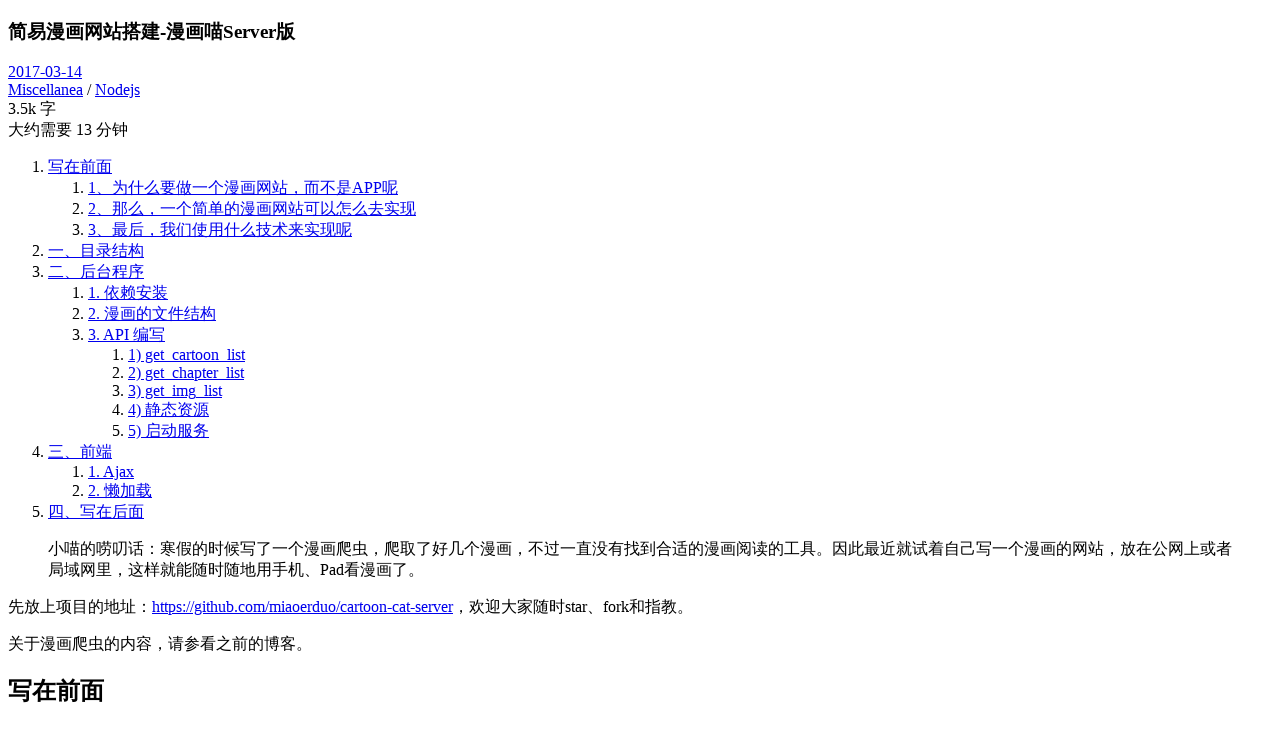

--- FILE ---
content_type: text/html;charset=UTF-8
request_url: https://miaoerduo.com/2017/03/14/cartoon-cat-server/
body_size: 16901
content:
<!DOCTYPE html><html lang="en"><head>
  <meta charset="utf-8">
  
  
  
  <meta name="viewport" content="width=device-width, initial-scale=1, maximum-scale=1">
  <title>
    简易漫画网站搭建-漫画喵Server版 |
    
    喵耳朵</title>
  
  <link rel="shortcut icon" href="/favicon.png">
  
  
<link rel="stylesheet" href="/css/style.css">

  
  
<link rel="stylesheet" href="/fancybox/jquery.fancybox.min.css">

  
  


  <link href="https://cdn.bootcdn.net/ajax/libs/firacode/5.2.0/fira_code.min.css" rel="stylesheet">
  <link href="https://cdn.bootcdn.net/ajax/libs/prism/1.24.1/themes/prism-okaidia.min.css" rel="stylesheet">
  <link href="https://cdn.bootcdn.net/ajax/libs/prism/1.24.1/plugins/line-numbers/prism-line-numbers.css" rel="stylesheet">
<meta name="generator" content="Hexo 5.4.0"><link rel="alternate" href="/atom.xml" title="喵耳朵" type="application/atom+xml">
<style type="text/css">.v[data-class=v]{font-size:16px;text-align:left}.v[data-class=v] *{-webkit-box-sizing:border-box;box-sizing:border-box;line-height:1.75}.v[data-class=v] .vinput,.v[data-class=v] .veditor,.v[data-class=v] p,.v[data-class=v] pre code,.v[data-class=v] .status-bar{color:#555}.v[data-class=v] .vtime,.v[data-class=v] .vsys{color:#b3b3b3}.v[data-class=v] .text-right{text-align:right}.v[data-class=v] .text-center{text-align:center}.v[data-class=v] img{max-width:100%;border:none}.v[data-class=v] hr{margin:.825em 0;border-color:#f6f6f6;border-style:dashed}.v[data-class=v].hide-avatar .vimg{display:none}.v[data-class=v] a{position:relative;cursor:pointer;color:#1abc9c;text-decoration:none;display:inline-block}.v[data-class=v] a:hover{color:#d7191a}.v[data-class=v] pre,.v[data-class=v] code{background-color:#f8f8f8;padding:.2em .4em;border-radius:3px;font-size:85%;margin:0}.v[data-class=v] pre{padding:10px;overflow:auto;line-height:1.45}.v[data-class=v] pre code{padding:0;background:rgba(0,0,0,0);white-space:pre-wrap;word-break:keep-all}.v[data-class=v] blockquote{color:#666;margin:.5em 0;padding:0 0 0 1em;border-left:8px solid rgba(238,238,238,.5)}.v[data-class=v] .vinput{border:none;resize:none;outline:none;padding:10px 5px;max-width:100%;font-size:.775em;-webkit-box-sizing:border-box;box-sizing:border-box}.v[data-class=v] input[type=checkbox],.v[data-class=v] input[type=radio]{display:inline-block;vertical-align:middle;margin-top:-2px}.v[data-class=v] .vicon{cursor:pointer;display:inline-block;overflow:hidden;fill:#555;vertical-align:middle}.v[data-class=v] .vicon+.vicon{margin-left:10px}.v[data-class=v] .vicon.actived{fill:#66b1ff}.v[data-class=v] .vrow{font-size:0;padding:10px 0}.v[data-class=v] .vrow .vcol{display:inline-block;vertical-align:middle;font-size:14px}.v[data-class=v] .vrow .vcol.vcol-20{width:20%}.v[data-class=v] .vrow .vcol.vcol-30{width:30%}.v[data-class=v] .vrow .vcol.vcol-40{width:40%}.v[data-class=v] .vrow .vcol.vcol-50{width:50%}.v[data-class=v] .vrow .vcol.vcol-60{width:60%}.v[data-class=v] .vrow .vcol.vcol-70{width:70%}.v[data-class=v] .vrow .vcol.vcol-80{width:80%}.v[data-class=v] .vrow .vcol.vctrl{font-size:12px}.v[data-class=v] .vemoji,.v[data-class=v] .emoji{width:26px;height:26px;overflow:hidden;vertical-align:middle;margin:0 1px;display:inline-block}.v[data-class=v] .vwrap{border:1px solid #f0f0f0;border-radius:4px;margin-bottom:10px;overflow:hidden;position:relative;padding:10px}.v[data-class=v] .vwrap input{background:rgba(0,0,0,0)}.v[data-class=v] .vwrap .vedit{position:relative;padding-top:10px}.v[data-class=v] .vwrap .cancel-reply-btn{position:absolute;right:5px;top:5px;cursor:pointer}.v[data-class=v] .vwrap .vemojis{display:none;font-size:18px;max-height:145px;overflow:auto;padding-bottom:10px;-webkit-box-shadow:0px 0 1px #f0f0f0;box-shadow:0px 0 1px #f0f0f0}.v[data-class=v] .vwrap .vemojis i{font-style:normal;padding-top:7px;width:36px;cursor:pointer;text-align:center;display:inline-block;vertical-align:middle}.v[data-class=v] .vwrap .vpreview{padding:7px;-webkit-box-shadow:0px 0 1px #f0f0f0;box-shadow:0px 0 1px #f0f0f0}.v[data-class=v] .vwrap .vheader .vinput{width:33.33%;border-bottom:1px #dedede dashed}.v[data-class=v] .vwrap .vheader.item2 .vinput{width:50%}.v[data-class=v] .vwrap .vheader.item1 .vinput{width:100%}.v[data-class=v] .vwrap .vheader .vinput:focus{border-bottom-color:#eb5055}@media screen and (max-width: 520px){.v[data-class=v] .vwrap .vheader .vinput{width:100%}.v[data-class=v] .vwrap .vheader.item2 .vinput{width:100%}}.v[data-class=v] .vpower{color:#999;font-size:.75em;padding:.5em 0}.v[data-class=v] .vpower a{font-size:.75em}.v[data-class=v] .vcount{padding:5px;font-weight:600;font-size:1.25em}.v[data-class=v] ul,.v[data-class=v] ol{padding:0;margin-left:1.25em}.v[data-class=v] .txt-center{text-align:center}.v[data-class=v] .txt-right{text-align:right}.v[data-class=v] .veditor{width:100%;min-height:8.75em;font-size:.875em;background:rgba(0,0,0,0);resize:vertical;-webkit-transition:all .25s ease;transition:all .25s ease}.v[data-class=v] .vbtn{-webkit-transition-duration:.4s;transition-duration:.4s;text-align:center;color:#555;border:1px solid #ededed;border-radius:.3em;display:inline-block;background:rgba(0,0,0,0);margin-bottom:0;font-weight:400;vertical-align:middle;-ms-touch-action:manipulation;touch-action:manipulation;cursor:pointer;white-space:nowrap;padding:.5em 1.25em;font-size:.875em;line-height:1.42857143;-webkit-user-select:none;-moz-user-select:none;-ms-user-select:none;user-select:none;outline:none}.v[data-class=v] .vbtn+.vbtn{margin-left:1.25em}.v[data-class=v] .vbtn:active,.v[data-class=v] .vbtn:hover{color:#3090e4;border-color:#3090e4}.v[data-class=v] .vbtn:disabled{border-color:#e1e1e1;color:#e1e1e1;background-color:#fdfafa;cursor:not-allowed}.v[data-class=v] .vempty{padding:1.25em;text-align:center;color:#555;overflow:auto}.v[data-class=v] .vsys{display:inline-block;padding:.2em .5em;font-size:.75em;border-radius:.2em;margin-right:.3em}@media screen and (max-width: 520px){.v[data-class=v] .vsys{display:none}}.v[data-class=v] .vcards{width:100%}.v[data-class=v] .vcards .vcard{padding-top:1.25em;position:relative;display:block}.v[data-class=v] .vcards .vcard:after{content:"";clear:both;display:block}.v[data-class=v] .vcards .vcard .vimg{width:3.125em;height:3.125em;float:left;border-radius:50%;margin-right:.7525em;border:1px solid #f5f5f5;padding:.125em}@media screen and (max-width: 720px){.v[data-class=v] .vcards .vcard .vimg{width:2.5em;height:2.5em}}.v[data-class=v] .vcards .vcard .vhead{line-height:1.5;margin-top:0}.v[data-class=v] .vcards .vcard .vhead .vnick{position:relative;font-size:.875em;font-weight:500;margin-right:.875em;cursor:pointer;text-decoration:none;display:inline-block}.v[data-class=v] .vcards .vcard .vhead .vnick:hover{color:#d7191a}.v[data-class=v] .vcards .vcard .vh{overflow:hidden;padding-bottom:.5em;border-bottom:1px dashed #f5f5f5}.v[data-class=v] .vcards .vcard .vh .vtime{font-size:.75em;margin-right:.875em}.v[data-class=v] .vcards .vcard .vh .vmeta{line-height:1;position:relative}.v[data-class=v] .vcards .vcard .vh .vmeta .vat{font-size:.8125em;color:#ef2f11;cursor:pointer;float:right}.v[data-class=v] .vcards .vcard:last-child .vh{border-bottom:none}.v[data-class=v] .vcards .vcard .vcontent{word-wrap:break-word;word-break:break-all;font-size:.875em;line-height:2;position:relative;margin-bottom:.75em;padding-top:.625em}.v[data-class=v] .vcards .vcard .vcontent.expand{cursor:pointer;max-height:8em;overflow:hidden}.v[data-class=v] .vcards .vcard .vcontent.expand::before{display:block;content:"";position:absolute;width:100%;left:0;top:0;bottom:3.15em;background:-webkit-gradient(linear, left top, left bottom, from(rgba(255, 255, 255, 0)), to(rgba(255, 255, 255, 0.9)));background:linear-gradient(180deg, rgba(255, 255, 255, 0), rgba(255, 255, 255, 0.9));z-index:999}.v[data-class=v] .vcards .vcard .vcontent.expand::after{display:block;content:attr(data-expand);text-align:center;color:#828586;position:absolute;width:100%;height:3.15em;line-height:3.15em;left:0;bottom:0;z-index:999;background:rgba(255,255,255,.9)}.v[data-class=v] .vcards .vcard .vquote{padding-left:1em;border-left:1px dashed rgba(238,238,238,.5)}.v[data-class=v] .vcards .vcard .vquote .vimg{width:2.225em;height:2.225em}.v[data-class=v] .vpage .vmore{margin:1em 0}.v[data-class=v] .clear{content:"";display:block;clear:both}@-webkit-keyframes spin{0%{-webkit-transform:rotate(0deg);transform:rotate(0deg)}100%{-webkit-transform:rotate(360deg);transform:rotate(360deg)}}@keyframes spin{0%{-webkit-transform:rotate(0deg);transform:rotate(0deg)}100%{-webkit-transform:rotate(360deg);transform:rotate(360deg)}}@-webkit-keyframes pulse{50%{background:#dcdcdc}}@keyframes pulse{50%{background:#dcdcdc}}.v[data-class=v] .vspinner{width:22px;height:22px;display:inline-block;border:6px double #a0a0a0;border-top-color:rgba(0,0,0,0);border-bottom-color:rgba(0,0,0,0);border-radius:50%;-webkit-animation:spin 1s infinite linear;animation:spin 1s infinite linear;position:relative;vertical-align:middle;margin:0 5px}[data-theme=dark] .v[data-class=v] .vinput,[data-theme=dark] .v[data-class=v] .veditor,[data-theme=dark] .v[data-class=v] p,[data-theme=dark] .v[data-class=v] pre code,[data-theme=dark] .v[data-class=v] .status-bar,.dark .v[data-class=v] .vinput,.dark .v[data-class=v] .veditor,.dark .v[data-class=v] p,.dark .v[data-class=v] pre code,.dark .v[data-class=v] .status-bar,.theme__dark .v[data-class=v] .vinput,.theme__dark .v[data-class=v] .veditor,.theme__dark .v[data-class=v] p,.theme__dark .v[data-class=v] pre code,.theme__dark .v[data-class=v] .status-bar,.night .v[data-class=v] .vinput,.night .v[data-class=v] .veditor,.night .v[data-class=v] p,.night .v[data-class=v] pre code,.night .v[data-class=v] .status-bar{color:#b2b2b5}[data-theme=dark] .v[data-class=v] .vtime,[data-theme=dark] .v[data-class=v] .vsys,.dark .v[data-class=v] .vtime,.dark .v[data-class=v] .vsys,.theme__dark .v[data-class=v] .vtime,.theme__dark .v[data-class=v] .vsys,.night .v[data-class=v] .vtime,.night .v[data-class=v] .vsys{color:#929298}[data-theme=dark] .v[data-class=v] pre,[data-theme=dark] .v[data-class=v] code,[data-theme=dark] .v[data-class=v] pre code,.dark .v[data-class=v] pre,.dark .v[data-class=v] code,.dark .v[data-class=v] pre code,.theme__dark .v[data-class=v] pre,.theme__dark .v[data-class=v] code,.theme__dark .v[data-class=v] pre code,.night .v[data-class=v] pre,.night .v[data-class=v] code,.night .v[data-class=v] pre code{color:#929298;background-color:#151414}[data-theme=dark] .v[data-class=v] .vwrap,.dark .v[data-class=v] .vwrap,.theme__dark .v[data-class=v] .vwrap,.night .v[data-class=v] .vwrap{border-color:#b2b2b5}[data-theme=dark] .v[data-class=v] .vicon,.dark .v[data-class=v] .vicon,.theme__dark .v[data-class=v] .vicon,.night .v[data-class=v] .vicon{fill:#b2b2b5}[data-theme=dark] .v[data-class=v] .vicon.actived,.dark .v[data-class=v] .vicon.actived,.theme__dark .v[data-class=v] .vicon.actived,.night .v[data-class=v] .vicon.actived{fill:#66b1ff}[data-theme=dark] .v[data-class=v] .vbtn,.dark .v[data-class=v] .vbtn,.theme__dark .v[data-class=v] .vbtn,.night .v[data-class=v] .vbtn{color:#b2b2b5;border-color:#b2b2b5}[data-theme=dark] .v[data-class=v] .vbtn:hover,.dark .v[data-class=v] .vbtn:hover,.theme__dark .v[data-class=v] .vbtn:hover,.night .v[data-class=v] .vbtn:hover{color:#66b1ff;border-color:#66b1ff}[data-theme=dark] .v[data-class=v] a:hover,.dark .v[data-class=v] a:hover,.theme__dark .v[data-class=v] a:hover,.night .v[data-class=v] a:hover{color:#d7191a}[data-theme=dark] .v[data-class=v] .vcards .vcard .vcontent.expand::before,.dark .v[data-class=v] .vcards .vcard .vcontent.expand::before,.theme__dark .v[data-class=v] .vcards .vcard .vcontent.expand::before,.night .v[data-class=v] .vcards .vcard .vcontent.expand::before{background:-webkit-gradient(linear, left top, left bottom, from(rgba(0, 0, 0, 0.3)), to(rgba(0, 0, 0, 0.7)));background:linear-gradient(180deg, rgba(0, 0, 0, 0.3), rgba(0, 0, 0, 0.7))}[data-theme=dark] .v[data-class=v] .vcards .vcard .vcontent.expand::after,.dark .v[data-class=v] .vcards .vcard .vcontent.expand::after,.theme__dark .v[data-class=v] .vcards .vcard .vcontent.expand::after,.night .v[data-class=v] .vcards .vcard .vcontent.expand::after{background:rgba(0,0,0,.7)}@media(prefers-color-scheme: dark){.v[data-class=v] .vinput,.v[data-class=v] .veditor,.v[data-class=v] p,.v[data-class=v] pre code,.v[data-class=v] .status-bar{color:#b2b2b5}.v[data-class=v] .vtime,.v[data-class=v] .vsys{color:#929298}.v[data-class=v] pre,.v[data-class=v] code,.v[data-class=v] pre code{color:#929298;background-color:#151414}.v[data-class=v] .vwrap{border-color:#b2b2b5}.v[data-class=v] .vicon{fill:#b2b2b5}.v[data-class=v] .vicon.actived{fill:#66b1ff}.v[data-class=v] .vbtn{color:#b2b2b5;border-color:#b2b2b5}.v[data-class=v] .vbtn:hover{color:#66b1ff;border-color:#66b1ff}.v[data-class=v] a:hover{color:#d7191a}.v[data-class=v] .vcards .vcard .vcontent.expand::before{background:-webkit-gradient(linear, left top, left bottom, from(rgba(0, 0, 0, 0.3)), to(rgba(0, 0, 0, 0.7)));background:linear-gradient(180deg, rgba(0, 0, 0, 0.3), rgba(0, 0, 0, 0.7))}.v[data-class=v] .vcards .vcard .vcontent.expand::after{background:rgba(0,0,0,.7)}}</style><style type="text/css">.MathJax_Hover_Frame {border-radius: .25em; -webkit-border-radius: .25em; -moz-border-radius: .25em; -khtml-border-radius: .25em; box-shadow: 0px 0px 15px #83A; -webkit-box-shadow: 0px 0px 15px #83A; -moz-box-shadow: 0px 0px 15px #83A; -khtml-box-shadow: 0px 0px 15px #83A; border: 1px solid #A6D ! important; display: inline-block; position: absolute}
.MathJax_Menu_Button .MathJax_Hover_Arrow {position: absolute; cursor: pointer; display: inline-block; border: 2px solid #AAA; border-radius: 4px; -webkit-border-radius: 4px; -moz-border-radius: 4px; -khtml-border-radius: 4px; font-family: 'Courier New',Courier; font-size: 9px; color: #F0F0F0}
.MathJax_Menu_Button .MathJax_Hover_Arrow span {display: block; background-color: #AAA; border: 1px solid; border-radius: 3px; line-height: 0; padding: 4px}
.MathJax_Hover_Arrow:hover {color: white!important; border: 2px solid #CCC!important}
.MathJax_Hover_Arrow:hover span {background-color: #CCC!important}
</style><style type="text/css">#MathJax_About {position: fixed; left: 50%; width: auto; text-align: center; border: 3px outset; padding: 1em 2em; background-color: #DDDDDD; color: black; cursor: default; font-family: message-box; font-size: 120%; font-style: normal; text-indent: 0; text-transform: none; line-height: normal; letter-spacing: normal; word-spacing: normal; word-wrap: normal; white-space: nowrap; float: none; z-index: 201; border-radius: 15px; -webkit-border-radius: 15px; -moz-border-radius: 15px; -khtml-border-radius: 15px; box-shadow: 0px 10px 20px #808080; -webkit-box-shadow: 0px 10px 20px #808080; -moz-box-shadow: 0px 10px 20px #808080; -khtml-box-shadow: 0px 10px 20px #808080; filter: progid:DXImageTransform.Microsoft.dropshadow(OffX=2, OffY=2, Color='gray', Positive='true')}
#MathJax_About.MathJax_MousePost {outline: none}
.MathJax_Menu {position: absolute; background-color: white; color: black; width: auto; padding: 5px 0px; border: 1px solid #CCCCCC; margin: 0; cursor: default; font: menu; text-align: left; text-indent: 0; text-transform: none; line-height: normal; letter-spacing: normal; word-spacing: normal; word-wrap: normal; white-space: nowrap; float: none; z-index: 201; border-radius: 5px; -webkit-border-radius: 5px; -moz-border-radius: 5px; -khtml-border-radius: 5px; box-shadow: 0px 10px 20px #808080; -webkit-box-shadow: 0px 10px 20px #808080; -moz-box-shadow: 0px 10px 20px #808080; -khtml-box-shadow: 0px 10px 20px #808080; filter: progid:DXImageTransform.Microsoft.dropshadow(OffX=2, OffY=2, Color='gray', Positive='true')}
.MathJax_MenuItem {padding: 1px 2em; background: transparent}
.MathJax_MenuArrow {position: absolute; right: .5em; padding-top: .25em; color: #666666; font-size: .75em}
.MathJax_MenuActive .MathJax_MenuArrow {color: white}
.MathJax_MenuArrow.RTL {left: .5em; right: auto}
.MathJax_MenuCheck {position: absolute; left: .7em}
.MathJax_MenuCheck.RTL {right: .7em; left: auto}
.MathJax_MenuRadioCheck {position: absolute; left: .7em}
.MathJax_MenuRadioCheck.RTL {right: .7em; left: auto}
.MathJax_MenuLabel {padding: 1px 2em 3px 1.33em; font-style: italic}
.MathJax_MenuRule {border-top: 1px solid #DDDDDD; margin: 4px 3px}
.MathJax_MenuDisabled {color: GrayText}
.MathJax_MenuActive {background-color: #606872; color: white}
.MathJax_MenuDisabled:focus, .MathJax_MenuLabel:focus {background-color: #E8E8E8}
.MathJax_ContextMenu:focus {outline: none}
.MathJax_ContextMenu .MathJax_MenuItem:focus {outline: none}
#MathJax_AboutClose {top: .2em; right: .2em}
.MathJax_Menu .MathJax_MenuClose {top: -10px; left: -10px}
.MathJax_MenuClose {position: absolute; cursor: pointer; display: inline-block; border: 2px solid #AAA; border-radius: 18px; -webkit-border-radius: 18px; -moz-border-radius: 18px; -khtml-border-radius: 18px; font-family: 'Courier New',Courier; font-size: 24px; color: #F0F0F0}
.MathJax_MenuClose span {display: block; background-color: #AAA; border: 1.5px solid; border-radius: 18px; -webkit-border-radius: 18px; -moz-border-radius: 18px; -khtml-border-radius: 18px; line-height: 0; padding: 8px 0 6px}
.MathJax_MenuClose:hover {color: white!important; border: 2px solid #CCC!important}
.MathJax_MenuClose:hover span {background-color: #CCC!important}
.MathJax_MenuClose:hover:focus {outline: none}
</style><style type="text/css">.MathJax_Preview .MJXf-math {color: inherit!important}
</style><style type="text/css">.MJX_Assistive_MathML {position: absolute!important; top: 0; left: 0; clip: rect(1px, 1px, 1px, 1px); padding: 1px 0 0 0!important; border: 0!important; height: 1px!important; width: 1px!important; overflow: hidden!important; display: block!important; -webkit-touch-callout: none; -webkit-user-select: none; -khtml-user-select: none; -moz-user-select: none; -ms-user-select: none; user-select: none}
.MJX_Assistive_MathML.MJX_Assistive_MathML_Block {width: 100%!important}
</style><style type="text/css">#MathJax_Zoom {position: absolute; background-color: #F0F0F0; overflow: auto; display: block; z-index: 301; padding: .5em; border: 1px solid black; margin: 0; font-weight: normal; font-style: normal; text-align: left; text-indent: 0; text-transform: none; line-height: normal; letter-spacing: normal; word-spacing: normal; word-wrap: normal; white-space: nowrap; float: none; -webkit-box-sizing: content-box; -moz-box-sizing: content-box; box-sizing: content-box; box-shadow: 5px 5px 15px #AAAAAA; -webkit-box-shadow: 5px 5px 15px #AAAAAA; -moz-box-shadow: 5px 5px 15px #AAAAAA; -khtml-box-shadow: 5px 5px 15px #AAAAAA; filter: progid:DXImageTransform.Microsoft.dropshadow(OffX=2, OffY=2, Color='gray', Positive='true')}
#MathJax_ZoomOverlay {position: absolute; left: 0; top: 0; z-index: 300; display: inline-block; width: 100%; height: 100%; border: 0; padding: 0; margin: 0; background-color: white; opacity: 0; filter: alpha(opacity=0)}
#MathJax_ZoomFrame {position: relative; display: inline-block; height: 0; width: 0}
#MathJax_ZoomEventTrap {position: absolute; left: 0; top: 0; z-index: 302; display: inline-block; border: 0; padding: 0; margin: 0; background-color: white; opacity: 0; filter: alpha(opacity=0)}
</style><style type="text/css">.MathJax_Preview {color: #888; display: contents}
#MathJax_Message {position: fixed; left: 1em; bottom: 1.5em; background-color: #E6E6E6; border: 1px solid #959595; margin: 0px; padding: 2px 8px; z-index: 102; color: black; font-size: 80%; width: auto; white-space: nowrap}
#MathJax_MSIE_Frame {position: absolute; top: 0; left: 0; width: 0px; z-index: 101; border: 0px; margin: 0px; padding: 0px}
.MathJax_Error {color: #CC0000; font-style: italic}
</style><style type="text/css">.MJXp-script {font-size: .8em}
.MJXp-right {-webkit-transform-origin: right; -moz-transform-origin: right; -ms-transform-origin: right; -o-transform-origin: right; transform-origin: right}
.MJXp-bold {font-weight: bold}
.MJXp-italic {font-style: italic}
.MJXp-scr {font-family: MathJax_Script,'Times New Roman',Times,STIXGeneral,serif}
.MJXp-frak {font-family: MathJax_Fraktur,'Times New Roman',Times,STIXGeneral,serif}
.MJXp-sf {font-family: MathJax_SansSerif,'Times New Roman',Times,STIXGeneral,serif}
.MJXp-cal {font-family: MathJax_Caligraphic,'Times New Roman',Times,STIXGeneral,serif}
.MJXp-mono {font-family: MathJax_Typewriter,'Times New Roman',Times,STIXGeneral,serif}
.MJXp-largeop {font-size: 150%}
.MJXp-largeop.MJXp-int {vertical-align: -.2em}
.MJXp-math {display: inline-block; line-height: 1.2; text-indent: 0; font-family: 'Times New Roman',Times,STIXGeneral,serif; white-space: nowrap; border-collapse: collapse}
.MJXp-display {display: block; text-align: center; margin: 1em 0}
.MJXp-math span {display: inline-block}
.MJXp-box {display: block!important; text-align: center}
.MJXp-box:after {content: " "}
.MJXp-rule {display: block!important; margin-top: .1em}
.MJXp-char {display: block!important}
.MJXp-mo {margin: 0 .15em}
.MJXp-mfrac {margin: 0 .125em; vertical-align: .25em}
.MJXp-denom {display: inline-table!important; width: 100%}
.MJXp-denom > * {display: table-row!important}
.MJXp-surd {vertical-align: top}
.MJXp-surd > * {display: block!important}
.MJXp-script-box > *  {display: table!important; height: 50%}
.MJXp-script-box > * > * {display: table-cell!important; vertical-align: top}
.MJXp-script-box > *:last-child > * {vertical-align: bottom}
.MJXp-script-box > * > * > * {display: block!important}
.MJXp-mphantom {visibility: hidden}
.MJXp-munderover, .MJXp-munder {display: inline-table!important}
.MJXp-over {display: inline-block!important; text-align: center}
.MJXp-over > * {display: block!important}
.MJXp-munderover > *, .MJXp-munder > * {display: table-row!important}
.MJXp-mtable {vertical-align: .25em; margin: 0 .125em}
.MJXp-mtable > * {display: inline-table!important; vertical-align: middle}
.MJXp-mtr {display: table-row!important}
.MJXp-mtd {display: table-cell!important; text-align: center; padding: .5em 0 0 .5em}
.MJXp-mtr > .MJXp-mtd:first-child {padding-left: 0}
.MJXp-mtr:first-child > .MJXp-mtd {padding-top: 0}
.MJXp-mlabeledtr {display: table-row!important}
.MJXp-mlabeledtr > .MJXp-mtd:first-child {padding-left: 0}
.MJXp-mlabeledtr:first-child > .MJXp-mtd {padding-top: 0}
.MJXp-merror {background-color: #FFFF88; color: #CC0000; border: 1px solid #CC0000; padding: 1px 3px; font-style: normal; font-size: 90%}
.MJXp-scale0 {-webkit-transform: scaleX(.0); -moz-transform: scaleX(.0); -ms-transform: scaleX(.0); -o-transform: scaleX(.0); transform: scaleX(.0)}
.MJXp-scale1 {-webkit-transform: scaleX(.1); -moz-transform: scaleX(.1); -ms-transform: scaleX(.1); -o-transform: scaleX(.1); transform: scaleX(.1)}
.MJXp-scale2 {-webkit-transform: scaleX(.2); -moz-transform: scaleX(.2); -ms-transform: scaleX(.2); -o-transform: scaleX(.2); transform: scaleX(.2)}
.MJXp-scale3 {-webkit-transform: scaleX(.3); -moz-transform: scaleX(.3); -ms-transform: scaleX(.3); -o-transform: scaleX(.3); transform: scaleX(.3)}
.MJXp-scale4 {-webkit-transform: scaleX(.4); -moz-transform: scaleX(.4); -ms-transform: scaleX(.4); -o-transform: scaleX(.4); transform: scaleX(.4)}
.MJXp-scale5 {-webkit-transform: scaleX(.5); -moz-transform: scaleX(.5); -ms-transform: scaleX(.5); -o-transform: scaleX(.5); transform: scaleX(.5)}
.MJXp-scale6 {-webkit-transform: scaleX(.6); -moz-transform: scaleX(.6); -ms-transform: scaleX(.6); -o-transform: scaleX(.6); transform: scaleX(.6)}
.MJXp-scale7 {-webkit-transform: scaleX(.7); -moz-transform: scaleX(.7); -ms-transform: scaleX(.7); -o-transform: scaleX(.7); transform: scaleX(.7)}
.MJXp-scale8 {-webkit-transform: scaleX(.8); -moz-transform: scaleX(.8); -ms-transform: scaleX(.8); -o-transform: scaleX(.8); transform: scaleX(.8)}
.MJXp-scale9 {-webkit-transform: scaleX(.9); -moz-transform: scaleX(.9); -ms-transform: scaleX(.9); -o-transform: scaleX(.9); transform: scaleX(.9)}
.MathJax_PHTML .noError {vertical-align: ; font-size: 90%; text-align: left; color: black; padding: 1px 3px; border: 1px solid}
</style></head>

<body class="    pace-done" style=""><div class="pace  pace-inactive"><div class="pace-progress" data-progress-text="100%" data-progress="99" style="transform: translate3d(100%, 0px, 0px);">
  <div class="pace-progress-inner"></div>
</div>
<div class="pace-activity"></div></div><div id="MathJax_Message" style="display: none;"></div>
  <main class="content">
    <section class="outer">
  <article id="post-cartoon-cat-server" class="article article-type-post" itemscope="" itemprop="blogPost" data-scroll-reveal="">

  <div class="article-inner">
    
    <header class="article-header">
      

<h1 class="article-title" itemprop="name">
  简易漫画网站搭建-漫画喵Server版
</h1>



    </header>
    

    
    <div class="article-meta">
      <a href="/2017/03/14/cartoon-cat-server/" class="article-date">
  <time datetime="2017-03-14T12:44:08.000Z" itemprop="datePublished">2017-03-14</time>
</a>
      
<div class="article-category">
  <a class="article-category-link" href="/categories/Miscellanea/">Miscellanea</a> / <a class="article-category-link" href="/categories/Nodejs/">Nodejs</a>
</div>

      <div class="wordcount wordcount-num">3.5k 字</div>
      <div class="wordcount wordcount-time">大约需要 13 分钟</div>
    </div>
    

    
    
<div class="tocbot"><ol class="toc-list "><li class="toc-list-item is-active-li"><a href="#写在前面" class="toc-link node-name--H2  is-active-link">写在前面</a><ol class="toc-list  is-collapsible"><li class="toc-list-item"><a href="#为什么要做一个漫画网站而不是app呢" class="toc-link node-name--H3 ">1、为什么要做一个漫画网站，而不是APP呢</a></li><li class="toc-list-item"><a href="#那么一个简单的漫画网站可以怎么去实现" class="toc-link node-name--H3 ">2、那么，一个简单的漫画网站可以怎么去实现</a></li><li class="toc-list-item"><a href="#最后我们使用什么技术来实现呢" class="toc-link node-name--H3 ">3、最后，我们使用什么技术来实现呢</a></li></ol></li><li class="toc-list-item"><a href="#一目录结构" class="toc-link node-name--H2 ">一、目录结构</a></li><li class="toc-list-item"><a href="#二后台程序" class="toc-link node-name--H2 ">二、后台程序</a><ol class="toc-list  is-collapsible is-collapsed"><li class="toc-list-item"><a href="#依赖安装" class="toc-link node-name--H3 ">1. 依赖安装</a></li><li class="toc-list-item"><a href="#漫画的文件结构" class="toc-link node-name--H3 ">2. 漫画的文件结构</a></li><li class="toc-list-item"><a href="#api-编写" class="toc-link node-name--H3 ">3. API 编写</a><ol class="toc-list  is-collapsible is-collapsed"><li class="toc-list-item"><a href="#get_cartoon_list" class="toc-link node-name--H4 ">1) get_cartoon_list</a></li><li class="toc-list-item"><a href="#get_chapter_list" class="toc-link node-name--H4 ">2) get_chapter_list</a></li><li class="toc-list-item"><a href="#get_img_list" class="toc-link node-name--H4 ">3) get_img_list</a></li><li class="toc-list-item"><a href="#静态资源" class="toc-link node-name--H4 ">4) 静态资源</a></li><li class="toc-list-item"><a href="#启动服务" class="toc-link node-name--H4 ">5) 启动服务</a></li></ol></li></ol></li><li class="toc-list-item"><a href="#三前端" class="toc-link node-name--H2 ">三、前端</a><ol class="toc-list  is-collapsible is-collapsed"><li class="toc-list-item"><a href="#ajax" class="toc-link node-name--H3 ">1. Ajax</a></li><li class="toc-list-item"><a href="#懒加载" class="toc-link node-name--H3 ">2. 懒加载</a></li></ol></li><li class="toc-list-item"><a href="#四写在后面" class="toc-link node-name--H2 ">四、写在后面</a></li></ol></div>

    

    <div class="article-entry" itemprop="articleBody">
      
      
      
      <blockquote>
<p>小喵的唠叨话：寒假的时候写了一个漫画爬虫，爬取了好几个漫画，不过一直没有找到合适的漫画阅读的工具。因此最近就试着自己写一个漫画的网站，放在公网上或者局域网里，这样就能随时随地用手机、Pad看漫画了。</p>
</blockquote>
<p>先放上项目的地址：<a target="_blank" rel="noopener" href="https://github.com/miaoerduo/cartoon-cat-server">https://github.com/miaoerduo/cartoon-cat-server</a>，欢迎大家随时star、fork和指教。</p>
<span id="more"></span>
<p>关于漫画爬虫的内容，请参看之前的博客。</p>
<h2 id="写在前面">写在前面</h2>
<p>这里，我们先试着思考几个问题：</p>
<h3 id="为什么要做一个漫画网站而不是app呢">1、为什么要做一个漫画网站，而不是APP呢</h3>
<p>小喵最开始其实是打算做一个QT的漫画阅读软件，这样能够在各种操作系统上用。开发了一小段时间之后，觉得用手机或者Pad看漫画的情况会更多。难道要给手机、平板甚至是PC都编写一套软件吗？这个小喵确实能力上达不到。其次是，如果是本地的APP的话，图片可能还是需要存到设备上，这样同样很麻烦。于是，漫画网站就成为最适合的选择，只要在联网的情况下（或者在同一个局域网中），只要有浏览器，就能够看漫画。这才是真正的跨平台，也是小喵要编写这个工具的原因。</p>
<h3 id="那么一个简单的漫画网站可以怎么去实现">2、那么，一个简单的漫画网站可以怎么去实现</h3>
<p>讲道理的话，其实单纯的静态的网页可能就足够了，给每个漫画图片编写一个页面，包含图片、下一页、上一页等部分就可以。页面的生成可以是一个脚本程序。不过这样的话，也有点麻烦，而且最终的页面的数目可能会很多。小喵不喜欢这种方式。这里，小喵采用的方式是前、后端分离的方式。</p>
<p>整个网站由三个部分组成：</p>
<ul>
<li><strong>数据</strong>：也就是漫画本身。</li>
<li><strong>后台</strong>：后台程序的功能是根据请求返回用户漫画的列表、章节和图片URL等信息。</li>
<li><strong>前端</strong>：调用后台的程序，得到漫画的信息并友好的进行显示。</li>
</ul>
<h3 id="最后我们使用什么技术来实现呢">3、最后，我们使用什么技术来实现呢</h3>
<p>前端的话，使用标准的 <code>Html</code>，<code>Css</code> 和 <code>Js</code> 就可以。后台是个 <code>API Server</code>，<code>Python + Flask</code> 或者 <code>Nodejs + Express</code> 都是不错的选择（使用起来很简单。。。），小喵这里就选用 <code>Nodejs + Express</code> 的方式编写后台（一直写Js就可以了 :P ）。另外，大型的漫画网站，漫画的信息应该会存到数据库中，这样会方便查找和管理。这里考虑到漫画数目比较少，就去掉了数据库这一步骤，直接通过文件操作来得到漫画信息，工作量也大大减少了。</p>
<p>先看一下最终的效果图（虽然界面很简单）：</p>
<p><img src="cartooncat-server.png" alt="cartooncat-server"></p>
<center>
图1 网站的最终效果图
</center>
<p>现在，喵粉们是不是已经迫不及待的想要动手写代码了呢？</p>
<h2 id="一目录结构">一、目录结构</h2>
<p>下面是小喵的目录结构：</p>
<pre class="line-numbers language-text" data-language="text"><code class="language-text">$ tree blog -N -L 2
blog
├── README.md
├── main.js
├── package.json
└── public
    ├── api.html
    ├── cartoon.html
    ├── chapter.html
    ├── css
    ├── img
    ├── index.html
    ├── js
    └── store<span aria-hidden="true" class="line-numbers-rows"><span></span><span></span><span></span><span></span><span></span><span></span><span></span><span></span><span></span><span></span><span></span><span></span><span></span><span></span></span></code></pre>
<p><code>main.js</code> 这里就是后台API的程序。因为功能很简单，所以就放在一个文件中。<code>package.json</code> 是nodejs的包管理器，在这里可以定义依赖。我们这里只依赖Express。<code>public</code> 这个文件夹用来存放静态的资源，包括Html、Css、js、image以及漫画资源(store)。</p>
<h2 id="二后台程序">二、后台程序</h2>
<h3 id="依赖安装">1. 依赖安装</h3>
<p>原生的 <code>Nodejs</code> 就已经十分适合写API程序了，<code>Express</code> 只是让它更加的方便了而已（至少对于这个项目来说）。</p>
<p><code>Nodejs</code> 的安装十分简单，在官网上 <a target="_blank" rel="noopener" href="https://nodejs.org">https://nodejs.org</a> 有下载链接，服务器上使用 <code>apt-get</code> 等工具也很容易安装。</p>
<p><code>Express</code> 的话，可以使用 <code>npm install express —save</code> 来安装。这里小喵使用的 <code>package</code> 的方式来安装。在项目根目录新建 <code>package.json</code> 文件，写入配置信息：</p>
<pre class="line-numbers language-json" data-language="json"><code class="language-json"><span class="token punctuation">{</span>
  <span class="token property">"name"</span><span class="token operator">:</span> <span class="token string">"cartoon-cat-server"</span><span class="token punctuation">,</span>
  <span class="token property">"version"</span><span class="token operator">:</span> <span class="token string">"0.0.1"</span><span class="token punctuation">,</span>
  <span class="token property">"dependencies"</span><span class="token operator">:</span> <span class="token punctuation">{</span>
    <span class="token property">"express"</span><span class="token operator">:</span> <span class="token string">"visionmedia/express"</span>
  <span class="token punctuation">}</span>
<span class="token punctuation">}</span><span aria-hidden="true" class="line-numbers-rows"><span></span><span></span><span></span><span></span><span></span><span></span><span></span></span></code></pre>
<p>之后使用 <code>npm install</code> 命令就可以完成安装。安装完成之后会发现根目录多了一个 <code>node_modules</code> 文件夹，里面就是我们的依赖库了。喵粉们如果下载了我的这个项目的话，第一步也是要进入项目目录然后输入 <code>npm install</code> 。</p>
<h3 id="漫画的文件结构">2. 漫画的文件结构</h3>
<p>我们的漫画资源都是通过 <code>漫画喵</code> 这个爬虫工具下载下来的，因此漫画都是每个章节都是一个文件夹，每个章节的漫画图片都放在对应的文件夹中，而且按照页码来命名。</p>
<p>这样通过遍历文件夹似乎就能获取漫画的信息了！</p>
<p>漫画列表和章节中的图片列表都可以通过上述的方式来解决，但是章节的列表却不行。因为漫画的章节有时候并没有明确的顺序（比如突然出现一个番外篇啥的），这样遍历文件夹默认的顺序（按名称）就可能是错误的。 我们有两个解决办法：</p>
<ol type="1">
<li>按照文件夹的创建时间来显示文件名。这样有点不灵活。</li>
<li>在每个漫画的根目录建一个文本文件，用来存放章节的信息。</li>
</ol>
<p>小喵选择第二种策略，创建这个list的方法十分简单粗暴，在漫画目录下面使用:</p>
<pre class="line-numbers language-bash" data-language="bash"><code class="language-bash"><span class="token function">ls</span> <span class="token parameter variable">-t</span> <span class="token parameter variable">-r</span> <span class="token operator">&gt;</span> index<span aria-hidden="true" class="line-numbers-rows"><span></span></span></code></pre>
<p><code>ls</code> 是linux上面的显示目录的工具，<code>-t</code> 表示按时间排序（最上面是最新的），<code>-r</code> 表示倒序，<code>&gt;</code> 是重定向，最终输出到 <code>index</code> 这个文件。然后编辑这个文件，删掉 <code>index</code> 这一行(系统貌似是先生成 <code>index</code> 这个文件，然后再执行 <code>ls</code>，最后把结果输入到文件中，因此文件里面多了一个 <code>index</code> 的文件名)，再做一些必要的调整。</p>
<p>Windows上可以使用:</p>
<pre class="line-numbers language-bash" data-language="bash"><code class="language-bash"><span class="token function">dir</span> /OD /B <span class="token operator">&gt;</span> index<span aria-hidden="true" class="line-numbers-rows"><span></span></span></code></pre>
<p><code>dir</code> 是windows的查看目录的命令，<code>/OD</code> 表示按照时间排序，<code>/B</code> 表示只显示文件名，<code>&gt;</code> 重定向到 <code>index</code>。<code>windows</code> 上的这个列表文件中也会出现 <code>index</code> 这个文件名(看来各种操作系统都一样)。另外需要注意的是 <code>windows</code> 的换行和 <code>linux</code> 或 <code>mac</code> 不一样。</p>
<p>这样，我们就可以通过读这个 <code>index</code> 文件来获取章节的信息了。</p>
<p>最终的漫画的结构（为了显示的方便，删除了很多图片和章节）如下：</p>
<pre class="line-numbers language-text" data-language="text"><code class="language-text">$ tree store -N -L 3
store
├── 犬夜叉
│   ├── index
│   ├── 第1章
│   │   ├── 00001.jpg
│   │   └── 00002.jpg
│   └── 第2章
│       ├── 00001.jpg
│       └── 00002.jpg
└── 极黑的布伦希尔特
    ├── index
    ├── 第1章
    │   ├── 00001.jpg
    │   └── 00002.jpg
    └── 第2章
        ├── 00001.jpg
        └── 00002.jpg<span aria-hidden="true" class="line-numbers-rows"><span></span><span></span><span></span><span></span><span></span><span></span><span></span><span></span><span></span><span></span><span></span><span></span><span></span><span></span><span></span><span></span><span></span><span></span></span></code></pre>
<h3 id="api-编写">3. API 编写</h3>
<p><code>Express</code> 十分的容易使用。这里小喵给一个官网的Hello World的教程让大家看一下：</p>
<pre class="line-numbers language-js" data-language="js"><code class="language-js"><span class="token keyword">var</span> express <span class="token operator">=</span> <span class="token function">require</span><span class="token punctuation">(</span><span class="token string">'express'</span><span class="token punctuation">)</span>
<span class="token keyword">var</span> app <span class="token operator">=</span> <span class="token function">express</span><span class="token punctuation">(</span><span class="token punctuation">)</span>

app<span class="token punctuation">.</span><span class="token function">get</span><span class="token punctuation">(</span><span class="token string">'/'</span><span class="token punctuation">,</span> <span class="token keyword">function</span> <span class="token punctuation">(</span><span class="token parameter">req<span class="token punctuation">,</span> res</span><span class="token punctuation">)</span> <span class="token punctuation">{</span>
  res<span class="token punctuation">.</span><span class="token function">send</span><span class="token punctuation">(</span><span class="token string">'Hello World!'</span><span class="token punctuation">)</span>
<span class="token punctuation">}</span><span class="token punctuation">)</span>

app<span class="token punctuation">.</span><span class="token function">listen</span><span class="token punctuation">(</span><span class="token number">3000</span><span class="token punctuation">,</span> <span class="token keyword">function</span> <span class="token punctuation">(</span><span class="token punctuation">)</span> <span class="token punctuation">{</span>
  console<span class="token punctuation">.</span><span class="token function">log</span><span class="token punctuation">(</span><span class="token string">'Example app listening on port 3000!'</span><span class="token punctuation">)</span>
<span class="token punctuation">}</span><span class="token punctuation">)</span><span aria-hidden="true" class="line-numbers-rows"><span></span><span></span><span></span><span></span><span></span><span></span><span></span><span></span><span></span><span></span></span></code></pre>
<p>将上述代码保存成 <code>main.js</code>，使用 <code>node main.js</code> 就可以启动这个程序，然后用浏览器访问 <code>http://localhost:3000</code> ，就能看到一个显示着 <code>hello world</code> 的页面。</p>
<p><code>require</code> 语句用来引入依赖，<code>app</code> 是express的封装的对象。</p>
<p>通过 <code>app.get</code> 方法就可以给指定的url（官方说法叫route）绑定相应的处理方法（GET方法的请求）。处理函数有2个参数 <code>req</code> 表示request，也就是用户的请求，通过这个对象我们可以获取用户的输入的参数，<code>res</code> 表示response，是一个向用户返回数据的对象。</p>
<p><code>listen</code> 用来监听一个端口启动服务。</p>
<p>这里小喵先给出自己定义的一些辅助的函数，定义错误信息和参数校验，后面会使用到：</p>
<pre class="line-numbers language-js" data-language="js"><code class="language-js"><span class="token comment">// 引入依赖</span>
<span class="token keyword">var</span> express <span class="token operator">=</span> <span class="token function">require</span><span class="token punctuation">(</span><span class="token string">'express'</span><span class="token punctuation">)</span><span class="token punctuation">;</span>
<span class="token keyword">var</span> fs <span class="token operator">=</span> <span class="token function">require</span><span class="token punctuation">(</span><span class="token string">"fs"</span><span class="token punctuation">)</span><span class="token punctuation">;</span> <span class="token comment">// 即file system，用来进行文件操作</span>
<span class="token keyword">var</span> app <span class="token operator">=</span> <span class="token function">express</span><span class="token punctuation">(</span><span class="token punctuation">)</span><span class="token punctuation">;</span>

<span class="token comment">/**
 * 错误提示
 */</span>
<span class="token keyword">var</span> ErrorHelper <span class="token operator">=</span> <span class="token punctuation">{</span>
    <span class="token string-property property">'internal_error'</span><span class="token operator">:</span> <span class="token keyword">function</span> <span class="token punctuation">(</span><span class="token punctuation">)</span> <span class="token punctuation">{</span>
        <span class="token keyword">return</span> <span class="token punctuation">{</span>
            <span class="token string-property property">'msg'</span><span class="token operator">:</span> <span class="token string">'something wrong with server'</span><span class="token punctuation">,</span>
            <span class="token string-property property">'code'</span><span class="token operator">:</span> <span class="token number">1</span>
        <span class="token punctuation">}</span><span class="token punctuation">;</span>
    <span class="token punctuation">}</span><span class="token punctuation">,</span>
    <span class="token string-property property">'missing_param'</span><span class="token operator">:</span> <span class="token keyword">function</span> <span class="token punctuation">(</span><span class="token parameter">param</span><span class="token punctuation">)</span> <span class="token punctuation">{</span>
        <span class="token keyword">return</span> <span class="token punctuation">{</span>
            <span class="token string-property property">'msg'</span><span class="token operator">:</span> <span class="token string">'missing param: '</span> <span class="token operator">+</span> param<span class="token punctuation">,</span>
            <span class="token string-property property">'code'</span><span class="token operator">:</span> <span class="token number">2</span>
        <span class="token punctuation">}</span><span class="token punctuation">;</span>
    <span class="token punctuation">}</span><span class="token punctuation">,</span>
    <span class="token string-property property">'error_param'</span><span class="token operator">:</span> <span class="token keyword">function</span> <span class="token punctuation">(</span><span class="token parameter">param<span class="token punctuation">,</span> data</span><span class="token punctuation">)</span> <span class="token punctuation">{</span>
        <span class="token keyword">return</span> <span class="token punctuation">{</span>
            <span class="token string-property property">'msg'</span><span class="token operator">:</span> <span class="token string">'the param '</span> <span class="token operator">+</span> param <span class="token operator">+</span> <span class="token string">'('</span> <span class="token operator">+</span> data <span class="token operator">+</span> <span class="token string">') is illegal'</span><span class="token punctuation">,</span>
            <span class="token string-property property">'code'</span><span class="token operator">:</span> <span class="token number">3</span>
        <span class="token punctuation">}</span>
    <span class="token punctuation">}</span><span class="token punctuation">,</span>
    <span class="token string-property property">'not_found'</span><span class="token operator">:</span> <span class="token keyword">function</span> <span class="token punctuation">(</span><span class="token parameter">param</span><span class="token punctuation">)</span> <span class="token punctuation">{</span>
        <span class="token keyword">return</span> <span class="token punctuation">{</span>
            <span class="token string-property property">'msg'</span><span class="token operator">:</span> <span class="token string">'cannot find '</span> <span class="token operator">+</span> param<span class="token punctuation">,</span>
            <span class="token string-property property">'code'</span><span class="token operator">:</span> <span class="token number">4</span>
        <span class="token punctuation">}</span><span class="token punctuation">;</span>
    <span class="token punctuation">}</span>
<span class="token punctuation">}</span><span class="token punctuation">;</span>

<span class="token comment">/**
 * 检查参数格式，只能输入字母，数字和汉字
 */</span>
<span class="token keyword">function</span> <span class="token function">checkParam</span><span class="token punctuation">(</span><span class="token parameter">param</span><span class="token punctuation">)</span> <span class="token punctuation">{</span>
    <span class="token keyword">return</span> <span class="token regex"><span class="token regex-delimiter">/</span><span class="token regex-source language-regex">^[\u4e00-\u9fa5_a-zA-Z0-9]+$</span><span class="token regex-delimiter">/</span></span><span class="token punctuation">.</span><span class="token function">test</span><span class="token punctuation">(</span>param<span class="token punctuation">)</span><span class="token punctuation">;</span>
<span class="token punctuation">}</span><span aria-hidden="true" class="line-numbers-rows"><span></span><span></span><span></span><span></span><span></span><span></span><span></span><span></span><span></span><span></span><span></span><span></span><span></span><span></span><span></span><span></span><span></span><span></span><span></span><span></span><span></span><span></span><span></span><span></span><span></span><span></span><span></span><span></span><span></span><span></span><span></span><span></span><span></span><span></span><span></span><span></span><span></span><span></span><span></span><span></span><span></span></span></code></pre>
<h4 id="get_cartoon_list">1) get_cartoon_list</h4>
<p>这个接口用来获取所有的漫画列表。</p>
<pre class="line-numbers language-js" data-language="js"><code class="language-js"><span class="token comment">/**
 * 获取漫画列表
 */</span>
app<span class="token punctuation">.</span><span class="token function">get</span><span class="token punctuation">(</span><span class="token string">'/get_cartoon_list'</span><span class="token punctuation">,</span> <span class="token keyword">function</span> <span class="token punctuation">(</span><span class="token parameter">req<span class="token punctuation">,</span> res</span><span class="token punctuation">)</span> <span class="token punctuation">{</span>
    fs<span class="token punctuation">.</span><span class="token function">readdir</span><span class="token punctuation">(</span>__dirname <span class="token operator">+</span> <span class="token string">'/public/store'</span><span class="token punctuation">,</span> <span class="token keyword">function</span> <span class="token punctuation">(</span><span class="token parameter">err <span class="token punctuation">,</span> files</span><span class="token punctuation">)</span> <span class="token punctuation">{</span>
        <span class="token keyword">if</span> <span class="token punctuation">(</span>err<span class="token punctuation">)</span> <span class="token punctuation">{</span>
            res<span class="token punctuation">.</span><span class="token function">jsonp</span><span class="token punctuation">(</span>ErrorHelper<span class="token punctuation">.</span><span class="token function">internal_error</span><span class="token punctuation">(</span><span class="token punctuation">)</span><span class="token punctuation">)</span><span class="token punctuation">;</span>
        <span class="token punctuation">}</span>
        res<span class="token punctuation">.</span><span class="token function">jsonp</span><span class="token punctuation">(</span><span class="token punctuation">{</span><span class="token string-property property">'cartoon'</span><span class="token operator">:</span> files<span class="token punctuation">,</span> <span class="token string-property property">'code'</span><span class="token operator">:</span> <span class="token number">0</span><span class="token punctuation">}</span><span class="token punctuation">)</span><span class="token punctuation">;</span>
    <span class="token punctuation">}</span><span class="token punctuation">)</span><span class="token punctuation">;</span>
<span class="token punctuation">}</span><span class="token punctuation">)</span><span class="token punctuation">;</span><span aria-hidden="true" class="line-numbers-rows"><span></span><span></span><span></span><span></span><span></span><span></span><span></span><span></span><span></span><span></span><span></span></span></code></pre>
<p>这个函数十分的简单，通过 <code>fs</code> 读取store中的文件名，然后用json的格式返回回去。这里小喵用的jsonp，为了解决跨域请求的问题，不过我们的页面和服务是一台机器的，所以这部分并不需要。</p>
<h4 id="get_chapter_list">2) get_chapter_list</h4>
<p>这个接口用来获取漫画的章节的信息，所以需要输入参数，这里定为cartoon。</p>
<pre class="line-numbers language-js" data-language="js"><code class="language-js"><span class="token comment">/**
 * 获取章节信息
 */</span>
app<span class="token punctuation">.</span><span class="token function">get</span><span class="token punctuation">(</span><span class="token string">'/get_chapter_list'</span><span class="token punctuation">,</span> <span class="token keyword">function</span> <span class="token punctuation">(</span><span class="token parameter">req<span class="token punctuation">,</span> res</span><span class="token punctuation">)</span> <span class="token punctuation">{</span>

    <span class="token keyword">var</span> cartoon <span class="token operator">=</span> req<span class="token punctuation">.</span>query<span class="token punctuation">.</span>cartoon<span class="token punctuation">;</span>
    <span class="token keyword">if</span> <span class="token punctuation">(</span><span class="token operator">!</span>cartoon<span class="token punctuation">)</span> <span class="token punctuation">{</span>
        res<span class="token punctuation">.</span><span class="token function">jsonp</span><span class="token punctuation">(</span>ErrorHelper<span class="token punctuation">.</span><span class="token function">missing_param</span><span class="token punctuation">(</span><span class="token string">'cartoon'</span><span class="token punctuation">)</span><span class="token punctuation">)</span><span class="token punctuation">;</span>
        <span class="token keyword">return</span><span class="token punctuation">;</span>
    <span class="token punctuation">}</span>

    <span class="token keyword">if</span> <span class="token punctuation">(</span><span class="token operator">!</span><span class="token function">checkParam</span><span class="token punctuation">(</span>cartoon<span class="token punctuation">)</span><span class="token punctuation">)</span> <span class="token punctuation">{</span>
        res<span class="token punctuation">.</span><span class="token function">jsonp</span><span class="token punctuation">(</span>ErrorHelper<span class="token punctuation">.</span><span class="token function">error_param</span><span class="token punctuation">(</span><span class="token string">'cartoon'</span><span class="token punctuation">,</span> cartoon<span class="token punctuation">)</span><span class="token punctuation">)</span><span class="token punctuation">;</span>
        <span class="token keyword">return</span><span class="token punctuation">;</span>
    <span class="token punctuation">}</span>
    <span class="token keyword">var</span> cartoon_dir <span class="token operator">=</span> __dirname <span class="token operator">+</span> <span class="token string">'/public/store/'</span> <span class="token operator">+</span> cartoon<span class="token punctuation">;</span>
    fs<span class="token punctuation">.</span><span class="token function">exists</span><span class="token punctuation">(</span>cartoon_dir <span class="token operator">+</span> <span class="token string">'/index'</span><span class="token punctuation">,</span> <span class="token keyword">function</span> <span class="token punctuation">(</span><span class="token parameter">exists</span><span class="token punctuation">)</span> <span class="token punctuation">{</span>
        <span class="token keyword">if</span> <span class="token punctuation">(</span><span class="token operator">!</span>exists<span class="token punctuation">)</span> <span class="token punctuation">{</span>
            res<span class="token punctuation">.</span><span class="token function">jsonp</span><span class="token punctuation">(</span>ErrorHelper<span class="token punctuation">.</span><span class="token function">not_found</span><span class="token punctuation">(</span>cartoon<span class="token punctuation">)</span><span class="token punctuation">)</span><span class="token punctuation">;</span>
            <span class="token keyword">return</span><span class="token punctuation">;</span>
        <span class="token punctuation">}</span>
        fs<span class="token punctuation">.</span><span class="token function">readFile</span><span class="token punctuation">(</span>cartoon_dir <span class="token operator">+</span> <span class="token string">'/index'</span><span class="token punctuation">,</span> <span class="token keyword">function</span> <span class="token punctuation">(</span><span class="token parameter">err<span class="token punctuation">,</span> data</span><span class="token punctuation">)</span> <span class="token punctuation">{</span>
            <span class="token keyword">if</span> <span class="token punctuation">(</span>err<span class="token punctuation">)</span> <span class="token punctuation">{</span>
                res<span class="token punctuation">.</span><span class="token function">jsonp</span><span class="token punctuation">(</span>ErrorHelper<span class="token punctuation">.</span><span class="token function">internal_error</span><span class="token punctuation">(</span><span class="token punctuation">)</span><span class="token punctuation">)</span><span class="token punctuation">;</span>
                <span class="token keyword">return</span><span class="token punctuation">;</span>
            <span class="token punctuation">}</span>

            <span class="token keyword">var</span> chapter_list <span class="token operator">=</span> data<span class="token punctuation">.</span><span class="token function">toString</span><span class="token punctuation">(</span><span class="token punctuation">)</span><span class="token punctuation">.</span><span class="token function">split</span><span class="token punctuation">(</span><span class="token string">'\n'</span><span class="token punctuation">)</span><span class="token punctuation">.</span><span class="token function">filter</span><span class="token punctuation">(</span><span class="token keyword">function</span> <span class="token punctuation">(</span><span class="token parameter">d</span><span class="token punctuation">)</span> <span class="token punctuation">{</span>
                <span class="token keyword">return</span> d<span class="token punctuation">.</span>length <span class="token operator">&gt;</span> <span class="token number">0</span><span class="token punctuation">;</span>
            <span class="token punctuation">}</span><span class="token punctuation">)</span><span class="token punctuation">;</span>

            res<span class="token punctuation">.</span><span class="token function">jsonp</span><span class="token punctuation">(</span><span class="token punctuation">{</span><span class="token string-property property">'chapter'</span><span class="token operator">:</span> chapter_list<span class="token punctuation">,</span> <span class="token string-property property">'code'</span><span class="token operator">:</span> <span class="token number">0</span><span class="token punctuation">}</span><span class="token punctuation">)</span><span class="token punctuation">;</span>
        <span class="token punctuation">}</span><span class="token punctuation">)</span><span class="token punctuation">;</span>
    <span class="token punctuation">}</span><span class="token punctuation">)</span><span class="token punctuation">;</span>
<span class="token punctuation">}</span><span class="token punctuation">)</span><span class="token punctuation">;</span><span aria-hidden="true" class="line-numbers-rows"><span></span><span></span><span></span><span></span><span></span><span></span><span></span><span></span><span></span><span></span><span></span><span></span><span></span><span></span><span></span><span></span><span></span><span></span><span></span><span></span><span></span><span></span><span></span><span></span><span></span><span></span><span></span><span></span><span></span><span></span><span></span><span></span><span></span><span></span><span></span></span></code></pre>
<p>首先判断输入的参数，之后判断对应漫画的文件夹中是否有index这个文件，如果有的话就读取然后返回给用户。</p>
<h4 id="get_img_list">3) get_img_list</h4>
<p>这个接口用来返回漫画的具体章节的图片的URL，用户需要输入漫画名(cartoon)和章节名(chapter)。注意要修改自己的HOST的地址。</p>
<pre class="line-numbers language-js" data-language="js"><code class="language-js"><span class="token keyword">var</span> <span class="token constant">HOST</span> <span class="token operator">=</span> <span class="token string">"localhost"</span><span class="token punctuation">;</span> <span class="token comment">// 如果不是在本机上使用，请改成实际的ip地址</span>
                        <span class="token comment">// 后面的图片的URL会使用这个变量来构造</span>
<span class="token keyword">var</span> <span class="token constant">PORT</span> <span class="token operator">=</span> <span class="token number">3000</span><span class="token punctuation">;</span>

app<span class="token punctuation">.</span><span class="token function">get</span><span class="token punctuation">(</span><span class="token string">'/get_img_list'</span><span class="token punctuation">,</span> <span class="token keyword">function</span> <span class="token punctuation">(</span><span class="token parameter">req<span class="token punctuation">,</span> res</span><span class="token punctuation">)</span> <span class="token punctuation">{</span>

    <span class="token keyword">var</span> cartoon <span class="token operator">=</span> req<span class="token punctuation">.</span>query<span class="token punctuation">.</span>cartoon<span class="token punctuation">;</span>
    <span class="token keyword">if</span> <span class="token punctuation">(</span><span class="token operator">!</span>cartoon<span class="token punctuation">)</span> <span class="token punctuation">{</span>
        res<span class="token punctuation">.</span><span class="token function">jsonp</span><span class="token punctuation">(</span>ErrorHelper<span class="token punctuation">.</span><span class="token function">missing_param</span><span class="token punctuation">(</span><span class="token string">'cartoon'</span><span class="token punctuation">)</span><span class="token punctuation">)</span><span class="token punctuation">;</span>
        <span class="token keyword">return</span><span class="token punctuation">;</span>
    <span class="token punctuation">}</span>
    <span class="token keyword">if</span> <span class="token punctuation">(</span><span class="token operator">!</span><span class="token function">checkParam</span><span class="token punctuation">(</span>cartoon<span class="token punctuation">)</span><span class="token punctuation">)</span> <span class="token punctuation">{</span>
        res<span class="token punctuation">.</span><span class="token function">jsonp</span><span class="token punctuation">(</span>ErrorHelper<span class="token punctuation">.</span><span class="token function">error_param</span><span class="token punctuation">(</span><span class="token string">'cartoon'</span><span class="token punctuation">,</span> cartoon<span class="token punctuation">)</span><span class="token punctuation">)</span><span class="token punctuation">;</span>
        <span class="token keyword">return</span><span class="token punctuation">;</span>
    <span class="token punctuation">}</span>
    <span class="token keyword">var</span> chapter <span class="token operator">=</span> req<span class="token punctuation">.</span>query<span class="token punctuation">.</span>chapter<span class="token punctuation">;</span>
    <span class="token keyword">if</span> <span class="token punctuation">(</span><span class="token operator">!</span>chapter<span class="token punctuation">)</span> <span class="token punctuation">{</span>
        res<span class="token punctuation">.</span><span class="token function">jsonp</span><span class="token punctuation">(</span>ErrorHelper<span class="token punctuation">.</span><span class="token function">missing_param</span><span class="token punctuation">(</span><span class="token string">'chapter'</span><span class="token punctuation">)</span><span class="token punctuation">)</span><span class="token punctuation">;</span>
        <span class="token keyword">return</span><span class="token punctuation">;</span>
    <span class="token punctuation">}</span>
    <span class="token keyword">if</span> <span class="token punctuation">(</span><span class="token operator">!</span><span class="token function">checkParam</span><span class="token punctuation">(</span>chapter<span class="token punctuation">)</span><span class="token punctuation">)</span> <span class="token punctuation">{</span>
        res<span class="token punctuation">.</span><span class="token function">jsonp</span><span class="token punctuation">(</span>ErrorHelper<span class="token punctuation">.</span><span class="token function">error_param</span><span class="token punctuation">(</span><span class="token string">'chapter'</span><span class="token punctuation">,</span> chapter<span class="token punctuation">)</span><span class="token punctuation">)</span><span class="token punctuation">;</span>
        <span class="token keyword">return</span><span class="token punctuation">;</span>
    <span class="token punctuation">}</span>

    <span class="token keyword">var</span> cartoon_dir <span class="token operator">=</span> __dirname <span class="token operator">+</span> <span class="token string">'/public/store/'</span> <span class="token operator">+</span> cartoon<span class="token punctuation">;</span>
    fs<span class="token punctuation">.</span><span class="token function">exists</span><span class="token punctuation">(</span>cartoon_dir <span class="token operator">+</span> <span class="token string">'/index'</span><span class="token punctuation">,</span> <span class="token keyword">function</span> <span class="token punctuation">(</span><span class="token parameter">exists</span><span class="token punctuation">)</span> <span class="token punctuation">{</span>
        <span class="token keyword">if</span> <span class="token punctuation">(</span><span class="token operator">!</span>exists<span class="token punctuation">)</span> <span class="token punctuation">{</span>
            res<span class="token punctuation">.</span><span class="token function">jsonp</span><span class="token punctuation">(</span>ErrorHelper<span class="token punctuation">.</span><span class="token function">not_found</span><span class="token punctuation">(</span>cartoon<span class="token punctuation">)</span><span class="token punctuation">)</span><span class="token punctuation">;</span>
            <span class="token keyword">return</span><span class="token punctuation">;</span>
        <span class="token punctuation">}</span>
        fs<span class="token punctuation">.</span><span class="token function">readdir</span><span class="token punctuation">(</span>cartoon_dir <span class="token operator">+</span> <span class="token string">'/'</span> <span class="token operator">+</span> chapter<span class="token punctuation">,</span> <span class="token keyword">function</span> <span class="token punctuation">(</span><span class="token parameter">err<span class="token punctuation">,</span> images</span><span class="token punctuation">)</span> <span class="token punctuation">{</span>
            <span class="token keyword">if</span> <span class="token punctuation">(</span>err<span class="token punctuation">)</span> <span class="token punctuation">{</span>
                res<span class="token punctuation">.</span><span class="token function">jsonp</span><span class="token punctuation">(</span>ErrorHelper<span class="token punctuation">.</span><span class="token function">error_param</span><span class="token punctuation">(</span><span class="token string">'chapter'</span><span class="token punctuation">,</span> chapter<span class="token punctuation">)</span><span class="token punctuation">)</span><span class="token punctuation">;</span>
                <span class="token keyword">return</span><span class="token punctuation">;</span>
            <span class="token punctuation">}</span>
            <span class="token comment">// 按名字排序</span>
            images<span class="token punctuation">.</span><span class="token function">sort</span><span class="token punctuation">(</span><span class="token keyword">function</span> <span class="token punctuation">(</span><span class="token parameter">lhs<span class="token punctuation">,</span> rhs</span><span class="token punctuation">)</span> <span class="token punctuation">{</span>
                <span class="token keyword">return</span> <span class="token function">parseInt</span><span class="token punctuation">(</span>lhs<span class="token punctuation">.</span><span class="token function">split</span><span class="token punctuation">(</span><span class="token string">'.'</span><span class="token punctuation">)</span><span class="token punctuation">[</span><span class="token number">0</span><span class="token punctuation">]</span><span class="token punctuation">)</span> <span class="token operator">-</span> <span class="token function">parseInt</span><span class="token punctuation">(</span>rhs<span class="token punctuation">.</span><span class="token function">split</span><span class="token punctuation">(</span><span class="token string">'.'</span><span class="token punctuation">)</span><span class="token punctuation">[</span><span class="token number">0</span><span class="token punctuation">]</span><span class="token punctuation">)</span><span class="token punctuation">;</span>
            <span class="token punctuation">}</span><span class="token punctuation">)</span><span class="token punctuation">;</span>

            <span class="token keyword">var</span> urls <span class="token operator">=</span> images<span class="token punctuation">.</span><span class="token function">map</span><span class="token punctuation">(</span><span class="token keyword">function</span> <span class="token punctuation">(</span><span class="token parameter">image</span><span class="token punctuation">)</span> <span class="token punctuation">{</span>
                <span class="token keyword">return</span> <span class="token string">'http://'</span> <span class="token operator">+</span> <span class="token constant">HOST</span> <span class="token operator">+</span> <span class="token string">':'</span> <span class="token operator">+</span> <span class="token constant">PORT</span> <span class="token operator">+</span> <span class="token string">'/store/'</span> <span class="token operator">+</span> cartoon <span class="token operator">+</span> <span class="token string">'/'</span> <span class="token operator">+</span> chapter <span class="token operator">+</span> <span class="token string">'/'</span> <span class="token operator">+</span> image<span class="token punctuation">;</span>
            <span class="token punctuation">}</span><span class="token punctuation">)</span><span class="token punctuation">;</span>
            res<span class="token punctuation">.</span><span class="token function">jsonp</span><span class="token punctuation">(</span><span class="token punctuation">{</span><span class="token string-property property">'img'</span><span class="token operator">:</span> urls<span class="token punctuation">,</span> <span class="token string-property property">'code'</span><span class="token operator">:</span> <span class="token number">0</span><span class="token punctuation">}</span><span class="token punctuation">)</span><span class="token punctuation">;</span>
        <span class="token punctuation">}</span><span class="token punctuation">)</span><span class="token punctuation">;</span>
    <span class="token punctuation">}</span><span class="token punctuation">)</span><span class="token punctuation">;</span>
<span class="token punctuation">}</span><span class="token punctuation">)</span><span class="token punctuation">;</span><span aria-hidden="true" class="line-numbers-rows"><span></span><span></span><span></span><span></span><span></span><span></span><span></span><span></span><span></span><span></span><span></span><span></span><span></span><span></span><span></span><span></span><span></span><span></span><span></span><span></span><span></span><span></span><span></span><span></span><span></span><span></span><span></span><span></span><span></span><span></span><span></span><span></span><span></span><span></span><span></span><span></span><span></span><span></span><span></span><span></span><span></span><span></span><span></span><span></span><span></span><span></span><span></span><span></span></span></code></pre>
<p>这是目前最复杂的函数了，先检查参数，然后判断漫画是否存在，再判断章节是否存在，列出章节文件夹里面的图片名，并按数字的顺序排序。最终构造成URL，返回给用户。</p>
<h4 id="静态资源">4) 静态资源</h4>
<p>public文件夹中的资源都是静态资源，用户可以通过URL访问。在这里Nodejs也是支持的：</p>
<pre class="line-numbers language-js" data-language="js"><code class="language-js">app<span class="token punctuation">.</span><span class="token function">use</span><span class="token punctuation">(</span><span class="token string">'/'</span><span class="token punctuation">,</span> express<span class="token punctuation">.</span><span class="token function">static</span><span class="token punctuation">(</span><span class="token string">'public'</span><span class="token punctuation">)</span><span class="token punctuation">)</span><span class="token punctuation">;</span><span aria-hidden="true" class="line-numbers-rows"><span></span></span></code></pre>
<p>不过Nodejs本身并不适这种静态资源的工作，所以如果是生产环境中，建议大家还是使用Nginx等工具，让Nodejs安心的处理业务逻辑吧。</p>
<h4 id="启动服务">5) 启动服务</h4>
<pre class="line-numbers language-js" data-language="js"><code class="language-js"><span class="token keyword">var</span> server <span class="token operator">=</span> app<span class="token punctuation">.</span><span class="token function">listen</span><span class="token punctuation">(</span><span class="token constant">PORT</span><span class="token punctuation">,</span> <span class="token keyword">function</span> <span class="token punctuation">(</span><span class="token punctuation">)</span> <span class="token punctuation">{</span>
    console<span class="token punctuation">.</span><span class="token function">log</span><span class="token punctuation">(</span><span class="token string">"应用实例，访问地址为 http://%s:%s"</span><span class="token punctuation">,</span> <span class="token constant">HOST</span><span class="token punctuation">,</span> <span class="token constant">PORT</span><span class="token punctuation">)</span><span class="token punctuation">;</span>
<span class="token punctuation">}</span><span class="token punctuation">)</span><span class="token punctuation">;</span><span aria-hidden="true" class="line-numbers-rows"><span></span><span></span><span></span></span></code></pre>
<h2 id="三前端">三、前端</h2>
<h3 id="ajax">1. Ajax</h3>
<p>前端使用Ajax就可以很容易完成，相信即使是前端小白也能实现，而且还比小喵做的好看（无奈脸）。小喵使用了<a target="_blank" rel="noopener" href="http://jquery.com">JQuery</a> 来处理Ajax的内容，界面库使用了 <a target="_blank" rel="noopener" href="https://metroui.org.ua">Metro</a>，然而即使这样也没有提高网站的颜值。</p>
<p>源码可以从github上下载到，所以小喵就不重点介绍前端了。</p>
<h3 id="懒加载">2. 懒加载</h3>
<p>有一点需要注意，在漫画图片的页面中，通常会出现大量的图片，如果只是简单的使用 <code>img</code> 标签的话，可能会导致浏览器同时加载所有的图片，如果网速不好的话，我们的体验也会相当的差（局域网请无视）。所以我们使用一种 <strong>懒加载</strong> 的策略，只有可见的图片才会加载。然后小喵就从github上找相关的插件，然后发现了一个使用比较方便的代码，还有详细的原理介绍，感兴趣的话大家可以看一下。</p>
<p>图片懒加载插件实战：<a target="_blank" rel="noopener" href="http://www.cnblogs.com/beidan/p/5648240.html">http://www.cnblogs.com/beidan/p/5648240.html</a></p>
<p>插件的github：<a target="_blank" rel="noopener" href="https://github.com/beidan/lazeLoadImg">https://github.com/beidan/lazeLoadImg</a></p>
<h2 id="四写在后面">四、写在后面</h2>
<p>至此，我们就搭建好了一个可以随时玩耍的个人漫画网站了。喵粉们感兴趣可以star、fork这个项目，如果喜欢开发的话，能帮忙一起提高网站的颜值就更好了 O(∩_∩)O哈！</p>
<p>项目地址：<a target="_blank" rel="noopener" href="https://github.com/miaoerduo/cartoon-cat-server">https://github.com/miaoerduo/cartoon-cat-server</a>&nbsp;，欢迎大家随时star、fork和指教。</p>
<p>PS. 请搭配漫画喵爬虫版一起食用：<a target="_blank" rel="noopener" href="https://github.com/miaoerduo/cartoon-cat">https://github.com/miaoerduo/cartoon-cat</a></p>
<p>使用的话，按如下的流程：</p>
<pre class="line-numbers language-bash" data-language="bash"><code class="language-bash"><span class="token function">git</span> clone git@github.com:miaoerduo/cartoon-cat-server.git
<span class="token builtin class-name">cd</span> cartoon-cat-server
<span class="token function">npm</span> <span class="token function">install</span>
<span class="token function">node</span> main.js<span aria-hidden="true" class="line-numbers-rows"><span></span><span></span><span></span><span></span></span></code></pre>
<p>另外，为了避免程序突然崩掉，建议大家使用 <code>forever</code> 这个工具。上面的流程的最后一句 <code>node main.js</code> 就可以改成下面的。</p>
<pre class="line-numbers language-bash" data-language="bash"><code class="language-bash"><span class="token function">npm</span> <span class="token function">install</span> forever <span class="token parameter variable">-g</span>
forever start main.js<span aria-hidden="true" class="line-numbers-rows"><span></span><span></span></span></code></pre>
<p>这样，我们的程序就更健壮了。 最后，小喵再说一句，这个项目有很多的缺陷，比如直接访问文件，Nodejs直接管理静态文件，需要提供奇怪的参数，没有验证用户等等。因此不适合真的生成中的使用。不过，自娱自乐应该是足够了。小喵自己是放在宿舍的树莓派里，睡前躺床上看会儿漫画。</p>
<p>希望小喵能和大家一起学习和进步~~</p>
<p><strong>转载请注明出处~</strong></p>

      
    </div>
    <footer class="article-footer">
      
        <div>
  <ul class="post-copyright">
    <li class="post-copyright-author">
      <strong>
        作者: 
      </strong>
      Zhao Yu
    </li>
    <li class="post-copyright-link">
      <strong>
        文章链接: 
      </strong>
      <a href="/2017/03/14/cartoon-cat-server/" target="_blank" title="简易漫画网站搭建-漫画喵Server版">
        https://www.miaoerduo.com/2017/03/14/cartoon-cat-server/
      </a>
    </li>
    <li class="post-copyright-license">
      <strong>
        版权声明: 
      </strong>
      本网站所有文章除特别声明外,均采用 <a rel="license" href="https://creativecommons.org/licenses/by-sa/4.0/deed.zh-Hans" target="_blank" title="Attribution-NonCommercial-NoDerivatives 4.0 International (CC BY-SA 4.0)">CC BY-SA 4.0</a>
        许可协议。转载请注明出处!
    </li>
  </ul>
<div>
      
      
      
<ul class="article-tag-list" itemprop="keywords"><li class="article-tag-list-item"><a class="article-tag-list-link" href="/tags/Interest/" rel="tag">Interest</a></li></ul>

    </div></div></footer>

  </div>

  
  
<nav class="article-nav">
  
  <a href="/2017/07/02/shared-online-editor/" class="article-nav-link">
    <strong class="article-nav-caption">前一篇</strong>
    <div class="article-nav-title">
      
      小喵的在线共享编辑器
      
    </div>
  </a>
  
  
  <a href="/2017/02/19/cartoon-cat-client/" class="article-nav-link">
    <strong class="article-nav-caption">后一篇</strong>
    <div class="article-nav-title">爬虫-漫画喵的100行逆袭</div>
  </a>
  
</nav>

  

  
  
<div class="vcomments v" id="vcomments" data-class="v"><div class="vpanel"><div class="vwrap"><p class="cancel-reply text-right" style="display:none;" title="取消回复"><svg class="vicon cancel-reply-btn" viewBox="0 0 1024 1024" version="1.1" xmlns="http://www.w3.org/2000/svg" p-id="4220" width="22" height="22"><path d="M796.454 985H227.545c-50.183 0-97.481-19.662-133.183-55.363-35.7-35.701-55.362-83-55.362-133.183V227.545c0-50.183 19.662-97.481 55.363-133.183 35.701-35.7 83-55.362 133.182-55.362h568.909c50.183 0 97.481 19.662 133.183 55.363 35.701 35.702 55.363 83 55.363 133.183v568.909c0 50.183-19.662 97.481-55.363 133.183S846.637 985 796.454 985zM227.545 91C152.254 91 91 152.254 91 227.545v568.909C91 871.746 152.254 933 227.545 933h568.909C871.746 933 933 871.746 933 796.454V227.545C933 152.254 871.746 91 796.454 91H227.545z" p-id="4221"></path><path d="M568.569 512l170.267-170.267c15.556-15.556 15.556-41.012 0-56.569s-41.012-15.556-56.569 0L512 455.431 341.733 285.165c-15.556-15.556-41.012-15.556-56.569 0s-15.556 41.012 0 56.569L455.431 512 285.165 682.267c-15.556 15.556-15.556 41.012 0 56.569 15.556 15.556 41.012 15.556 56.569 0L512 568.569l170.267 170.267c15.556 15.556 41.012 15.556 56.569 0 15.556-15.556 15.556-41.012 0-56.569L568.569 512z" p-id="4222"></path></svg></p><div class="vheader item3"><input name="nick" placeholder="昵称" class="vnick vinput" type="text"><input name="mail" placeholder="邮箱" class="vmail vinput" type="email"><input name="link" placeholder="网址(http://)" class="vlink vinput" type="text"></div><div class="vedit"><textarea id="veditor" class="veditor vinput" placeholder="请输入..."></textarea><div class="vrow"><div class="vcol vcol-60 status-bar"></div><div class="vcol vcol-40 vctrl text-right"><span title="表情" class="vicon vemoji-btn"><svg viewBox="0 0 1024 1024" version="1.1" xmlns="http://www.w3.org/2000/svg" p-id="16172" width="22" height="22"><path d="M512 1024a512 512 0 1 1 512-512 512 512 0 0 1-512 512zM512 56.888889a455.111111 455.111111 0 1 0 455.111111 455.111111 455.111111 455.111111 0 0 0-455.111111-455.111111zM312.888889 512A85.333333 85.333333 0 1 1 398.222222 426.666667 85.333333 85.333333 0 0 1 312.888889 512z" p-id="16173"></path><path d="M512 768A142.222222 142.222222 0 0 1 369.777778 625.777778a28.444444 28.444444 0 0 1 56.888889 0 85.333333 85.333333 0 0 0 170.666666 0 28.444444 28.444444 0 0 1 56.888889 0A142.222222 142.222222 0 0 1 512 768z" p-id="16174"></path><path d="M782.222222 391.964444l-113.777778 59.733334a29.013333 29.013333 0 0 1-38.684444-10.808889 28.444444 28.444444 0 0 1 10.24-38.684445l113.777778-56.888888a28.444444 28.444444 0 0 1 38.684444 10.24 28.444444 28.444444 0 0 1-10.24 36.408888z" p-id="16175"></path><path d="M640.568889 451.697778l113.777778 56.888889a27.875556 27.875556 0 0 0 38.684444-10.24 27.875556 27.875556 0 0 0-10.24-38.684445l-113.777778-56.888889a28.444444 28.444444 0 0 0-38.684444 10.808889 28.444444 28.444444 0 0 0 10.24 38.115556z" p-id="16176"></path></svg></span><span title="预览" class="vicon vpreview-btn"><svg viewBox="0 0 1024 1024" version="1.1" xmlns="http://www.w3.org/2000/svg" p-id="17688" width="22" height="22"><path d="M502.390154 935.384615a29.538462 29.538462 0 1 1 0 59.076923H141.430154C79.911385 994.461538 29.538462 946.254769 29.538462 886.153846V137.846154C29.538462 77.745231 79.950769 29.538462 141.390769 29.538462h741.218462c61.44 0 111.852308 48.206769 111.852307 108.307692v300.268308a29.538462 29.538462 0 1 1-59.076923 0V137.846154c0-26.899692-23.355077-49.230769-52.775384-49.230769H141.390769c-29.420308 0-52.775385 22.331077-52.775384 49.230769v748.307692c0 26.899692 23.355077 49.230769 52.775384 49.230769h360.999385z" p-id="17689"></path><path d="M196.923077 216.615385m29.538461 0l374.153847 0q29.538462 0 29.538461 29.538461l0 0q0 29.538462-29.538461 29.538462l-374.153847 0q-29.538462 0-29.538461-29.538462l0 0q0-29.538462 29.538461-29.538461Z" p-id="17690"></path><path d="M649.846154 846.769231a216.615385 216.615385 0 1 0 0-433.230769 216.615385 216.615385 0 0 0 0 433.230769z m0 59.076923a275.692308 275.692308 0 1 1 0-551.384616 275.692308 275.692308 0 0 1 0 551.384616z" p-id="17691"></path><path d="M807.398383 829.479768m20.886847-20.886846l0 0q20.886846-20.886846 41.773692 0l125.321079 125.321079q20.886846 20.886846 0 41.773693l0 0q-20.886846 20.886846-41.773693 0l-125.321078-125.321079q-20.886846-20.886846 0-41.773693Z" p-id="17692"></path></svg></span></div></div></div><div class="vrow"><div class="vcol vcol-30"><a alt="Markdown is supported" href="https://guides.github.com/features/mastering-markdown/" class="vicon" target="_blank"><svg class="markdown" viewBox="0 0 16 16" version="1.1" width="16" height="16" aria-hidden="true"><path fill-rule="evenodd" d="M14.85 3H1.15C.52 3 0 3.52 0 4.15v7.69C0 12.48.52 13 1.15 13h13.69c.64 0 1.15-.52 1.15-1.15v-7.7C16 3.52 15.48 3 14.85 3zM9 11H7V8L5.5 9.92 4 8v3H2V5h2l1.5 2L7 5h2v6zm2.99.5L9.5 8H11V5h2v3h1.5l-2.51 3.5z"></path></svg></a></div><div class="vcol vcol-70 text-right"><button type="button" title="Cmd|Ctrl+Enter" class="vsubmit vbtn">提交</button></div></div><div class="vemojis" style="display:none;"></div><div class="vinput vpreview" style="display:none;"></div></div></div><div class="vcount" style="display: block;"><span class="vnum">3</span> 评论</div><div class="vload-top text-center" style="display:none;"><i class="vspinner" style="width:30px;height:30px;"></i></div><div class="vcards"><div class="vcard" id="63eae5617a14784aef825ef3"><img class="vimg" src="https://gravatar.loli.net/avatar/d41d8cd98f00b204e9800998ecf8427e?d=mp&amp;v=1.5.2"><div class="vh"><div class="vhead"><span class="vnick">Anonymous</span> <span class="vsys">Chrome 86.0.4240.198</span> <span class="vsys">Windows 10/11</span></div><div class="vmeta"><span class="vtime">2023-02-14</span><span class="vat" data-vm-id="63eae5617a14784aef825ef3" data-self-id="63eae5617a14784aef825ef3">回复</span></div><div class="vcontent" data-expand="查看更多..."><p>牛皮！！先试用一下  <img alt="laugh and cry" class="vemoji" referrerpolicy="no-referrer" src="//img.t.sinajs.cn/t4/appstyle/expression/ext/normal/4a/2018new_xiaoku_thumb.png"></p>
</div><div class="vreply-wrapper" data-self-id="63eae5617a14784aef825ef3"></div><div class="vquote" data-self-id="63eae5617a14784aef825ef3"></div></div></div><div class="vcard" id="61ebf57a5454f04b8f8ec2fa"><img class="vimg" src="https://gravatar.loli.net/avatar/d41d8cd98f00b204e9800998ecf8427e?d=mp&amp;v=1.5.2"><div class="vh"><div class="vhead"><span class="vnick">Anonymous</span> <span class="vsys">Chrome 97.0.4692.99</span> <span class="vsys">Windows 10/11</span></div><div class="vmeta"><span class="vtime">2022-01-22</span><span class="vat" data-vm-id="61ebf57a5454f04b8f8ec2fa" data-self-id="61ebf57a5454f04b8f8ec2fa">回复</span></div><div class="vcontent" data-expand="查看更多..."><p>支持 项目挺好的 感谢开源项目</p>
</div><div class="vreply-wrapper" data-self-id="61ebf57a5454f04b8f8ec2fa"></div><div class="vquote" data-self-id="61ebf57a5454f04b8f8ec2fa"></div></div></div><div class="vcard" id="5e8acef83d21230009d386f0"><img class="vimg" src="https://gravatar.loli.net/avatar/907bebc199d8c70fd8150935de799280?d=mp&amp;v=1.5.2"><div class="vh"><div class="vhead"><a class="vnick" rel="noopener" href="https://www.cyberzyh.com" target="_blank">cyberzyh</a> <span class="vsys">Edge 80.0.361.109</span> <span class="vsys">Windows 10/11</span></div><div class="vmeta"><span class="vtime">2020-04-06</span><span class="vat" data-vm-id="5e8acef83d21230009d386f0" data-self-id="5e8acef83d21230009d386f0">回复</span></div><div class="vcontent" data-expand="查看更多..."><p>您好，我用了您的这个server，我感觉非常好用。<br>目前，我采用了basic-auth来验证用户，来给网站设置访问密码，并用nginx反代，因为我发现直接访问ip地址，服务器会很不稳定，通过nginx反代之后服务器稳定很多了。<br>但是，目前我遇到的问题是，两张图片上下是有间隔的，我想这应该是css的问题？不过我不太懂这个，能介绍下如何取消这些图片间隔吗？<br>感谢！</p>
</div><div class="vreply-wrapper" data-self-id="5e8acef83d21230009d386f0"></div><div class="vquote" data-self-id="5e8acef83d21230009d386f0"><div class="vcard" id="5ee760ed934e7e0008d47974"><img class="vimg" src="https://gravatar.loli.net/avatar/d41d8cd98f00b204e9800998ecf8427e?d=mp&amp;v=1.5.2"><div class="vh"><div class="vhead"><span class="vnick">Anonymous</span> <span class="vsys">Chrome 83.0.4103.97</span> <span class="vsys">macOS 10.15.2</span></div><div class="vmeta"><span class="vtime">2020-06-15</span><span class="vat" data-vm-id="5e8acef83d21230009d386f0" data-self-id="5ee760ed934e7e0008d47974">回复</span></div><div class="vcontent" data-expand="查看更多..."><p><a class="at" href="#5e8acef83d21230009d386f0">@cyberzyh </a> , 抱歉回复的这么晚，这个博客似乎没有邮件提醒的功能。<br><a href="https://github.com/miaoerduo/cartoon-cat-server/blob/master/public/chapter.html%E7%9A%8419%E8%A1%8C%EF%BC%8C%E6%8A%8A" target="_blank" rel="noopener">https://github.com/miaoerduo/cartoon-cat-server/blob/master/public/chapter.html的19行，把</a> <code>margin: 5px auto;</code> 改成 <code>margin: 0px auto;</code> 就可以了。</p>
</div><div class="vreply-wrapper" data-self-id="5ee760ed934e7e0008d47974"></div><div class="vquote" data-self-id="5ee760ed934e7e0008d47974"></div></div></div></div></div></div></div><div class="vload-bottom text-center" style="display: none;"><i class="vspinner" style="width:30px;height:30px;"></i></div><div class="vempty" style="display:none;"></div><div class="vpage txt-center" style="display:none"><button type="button" class="vmore vbtn">加载更多...</button></div><div class="vpower txt-right">Powered By <a href="https://valine.js.org" target="_blank">Valine</a><br>v1.5.2</div></div>





  
  

</article>
  
    



  
</section>
    <footer class="footer">
  <div class="outer">
    <ul class="list-inline">
      <li>喵耳朵 © 2025</li>
      
        <li><a target="_blank" rel="noopener" href="https://beian.miit.gov.cn/" class="beian">京ICP备16004318号-1</a></li>
      
    </ul>
  </div>
</footer>
  </main>
  <aside class="sidebar">
    <button class="navbar-toggle"></button>
<nav class="navbar">
  
  <div class="logo">
    <a href="/"><img src="/images/MED-logo-black.png" alt="喵耳朵"></a>
  </div>
  
  <ul class="nav nav-main">
    
    <li class="nav-item">
      <a class="nav-item-link" href="/">首页</a>
    </li>
    
    <li class="nav-item">
      <a class="nav-item-link" href="/archives">归档</a>
    </li>
    
    <li class="nav-item">
      <a class="nav-item-link" href="/categories/Architecture">架构</a>
    </li>
    
    <li class="nav-item">
      <a class="nav-item-link" href="/categories/Illustration">插画</a>
    </li>
    
    <li class="nav-item">
      <a class="nav-item-link" href="/categories">分类</a>
    </li>
    
    <li class="nav-item">
      <a class="nav-item-link" href="/about">关于</a>
    </li>
    
    <li class="nav-item">
      <a class="nav-item-link nav-item-search" title="搜索">
        <i class="fe fe-search"></i>
        搜索
      </a>
    </li>
  </ul>
</nav>
<nav class="navbar navbar-bottom">
  <ul class="nav">
    <li class="nav-item">
      <div class="totop" id="totop" style="display: none;">
  <i class="fe fe-rocket"></i>
</div>
    </li>
    <li class="nav-item">
      
      <a class="nav-item-link" target="_blank" href="/atom.xml" title="RSS Feed">
        <i class="fe fe-feed"></i>
      </a>
      
    </li>
  </ul>
</nav>
<div class="search-form-wrap">
  <div class="local-search local-search-plugin">
  <input type="search" id="local-search-input" class="local-search-input" placeholder="Search...">
  <div id="local-search-result" class="local-search-result"></div>
</div>
</div>
  </aside>
  



























</body></html>